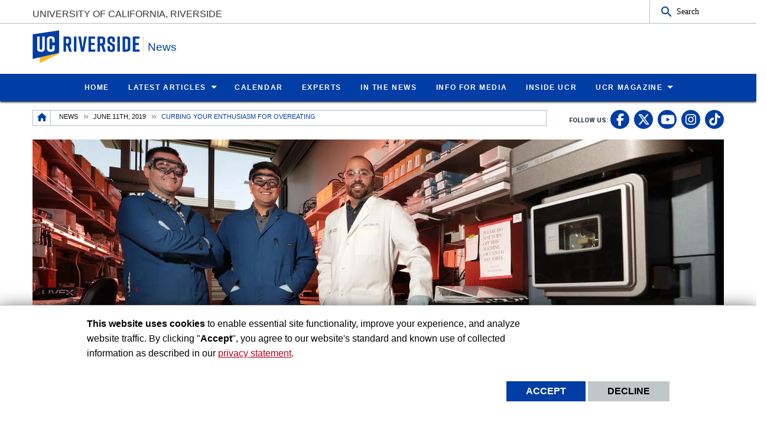

--- FILE ---
content_type: text/html; charset=UTF-8
request_url: https://news.ucr.edu/articles/2019/06/11/curbing-your-enthusiasm-overeating
body_size: 15666
content:
<!doctype html>
<html  lang="en" dir="ltr" prefix="og: https://ogp.me/ns#" class="no-js">
<head>
    <meta charset="utf-8" />
<noscript><style>form.antibot * :not(.antibot-message) { display: none !important; }</style>
</noscript><style id="gutenberg-palette">:root .has-yellow-color{color:#FFB81C}:root .has-yellow-background-color{background-color:#FFB81C}:root .has-blue-color{color:#003DA5}:root .has-blue-background-color{background-color:#003DA5}</style>
<meta name="description" content="UC Riverside-led mouse study focuses on cannabis-like molecules that augment feeding behavior" />
<link rel="canonical" href="https://news.ucr.edu/articles/2019/06/11/curbing-your-enthusiasm-overeating" />
<link rel="image_src" href="https://news.ucr.edu/sites/default/files/2019-05/Nicholas%20DiPatrizio%20and%20students.jpg" />
<meta property="og:site_name" content="News" />
<meta property="og:type" content="News Article" />
<meta property="og:url" content="https://news.ucr.edu/articles/2019/06/11/curbing-your-enthusiasm-overeating" />
<meta property="og:title" content="Curbing your enthusiasm for overeating" />
<meta property="og:description" content="UC Riverside-led mouse study focuses on cannabis-like molecules that augment feeding behavior" />
<meta property="og:image" content="https://news.ucr.edu/sites/default/files/2019-05/Nicholas%20DiPatrizio%20and%20students.jpg" />
<meta property="og:updated_time" content="2019-06-11T08:05:09-0700" />
<meta name="twitter:card" content="summary_large_image" />
<meta name="twitter:description" content="UC Riverside-led mouse study focuses on cannabis-like molecules that augment feeding behavior" />
<meta name="twitter:title" content="Curbing your enthusiasm for overeating" />
<meta name="twitter:url" content="https://news.ucr.edu/articles/2019/06/11/curbing-your-enthusiasm-overeating" />
<meta name="twitter:image:alt" content="Nicholas DiPatrizio and students" />
<meta name="twitter:image" content="https://news.ucr.edu/sites/default/files/2019-05/Nicholas%20DiPatrizio%20and%20students.jpg" />
<meta name="Generator" content="Drupal 10 (https://www.drupal.org)" />
<meta name="MobileOptimized" content="width" />
<meta name="HandheldFriendly" content="true" />
<meta name="viewport" content="width=device-width, initial-scale=1.0" />
<link rel="icon" href="/profiles/custom/ucr_news_profile/themes/custom/ucr_news/favicon.ico" type="" />
<script src="/sites/default/files/eu_cookie_compliance/eu_cookie_compliance.script.js?t98bxe" defer></script>
<script>window.a2a_config=window.a2a_config||{};a2a_config.callbacks=[];a2a_config.overlays=[];a2a_config.templates={};</script>

    <title>Curbing your enthusiasm for overeating | UCR News | UC Riverside</title>
    <link rel="stylesheet" media="all" href="/sites/default/files/css/css_gEA5mxUcJw5hYO7LRpZFpWuDmBsQgI_1dSsi5i0Y5UY.css?delta=0&amp;language=en&amp;theme=ucr_news&amp;include=eJxtyEEOwjAMRNELhfpIkeM4KMKxq9gB9fZAxaILNvNHD2sNQz0Af2dr0zQSr0xmj86fjF06KjH8w1xwcmpdgicQ7tFNkx8ePKCgc1o0c-WGSwLuYgXlRu4nK7_8as_-hXO3YXUJvwGJhz4q" />
<link rel="stylesheet" media="all" href="https://fonts.googleapis.com/css?family=Montserrat:700|Roboto+Slab:400,700|Roboto:400,700" />
<link rel="stylesheet" media="all" href="/sites/default/files/css/css_XxVXrWUwWwa5nEhVzI6IOLWpQLLtF1SCaoDGVBjVcpI.css?delta=2&amp;language=en&amp;theme=ucr_news&amp;include=eJxtyEEOwjAMRNELhfpIkeM4KMKxq9gB9fZAxaILNvNHD2sNQz0Af2dr0zQSr0xmj86fjF06KjH8w1xwcmpdgicQ7tFNkx8ePKCgc1o0c-WGSwLuYgXlRu4nK7_8as_-hXO3YXUJvwGJhz4q" />

    
    <style type="text/css">
    <!--
     a[href*="//"]:not(:has([data-entity-embed-display=media_image])):after {
    display: none;
}

.img-circle {
  border-radius: 50%;
}


figure.embedded-entity.align-right {
    width: max-content !important;
}

figure.embedded-entity.align-left{
    width: max-content !important;
}

.align-right{
margin-left: 20px !important;
}
.align-left{
margin-right: 20px !important;
}

div.una-article-post-content p{
font-size: 1.125em;
}

div.social-link a{
height: 1.75em;
}

.grey-owl-video-width
{width:350px !important; clear: right!important;}


div#content-container div.primary-content-area figure figcaption {
border-bottom: none !important;
}

div.magazine p {
    font-size: 1.125em;
}

p.caption {
    caption-side: bottom;
    font-size: 0.775rem;
    text-align: center;
    font-weight: bold;
    margin: 0.25rem 0.25rem 1rem 0.25rem;
}

.story-title {
font-size: 4rem;
}

p.mark:after {
  content: url('/sites/default/files/2024-11/ucr-magazine-end-mark-icon.png');
  margin-left: 5px;
}


@media print, screen and (max-width: 600px) {

.story-title {
font-size: 100%;
}
}     -->
    </style>
    </head>
<body class="layout path-node node--type-news-articles">
    <noscript><iframe src="https://www.googletagmanager.com/ns.html?id=GTM-WKS9CKF" height="0" width="0" style="display:none;visibility:hidden"></iframe></noscript>
      <div class="dialog-off-canvas-main-canvas" data-off-canvas-main-canvas>
    <div class="webpage-content">
    <header role="banner" data-sticky-container>
        <div class="header-sticky-container" data-ucr-sticky="0" data-ucr-mobile-sticky="1">
            <div class="grid-container full">
                                                <div class="grid-x">
                    <div class="cell small-order-2 medium-order-1 audience-container">
    <div class="grid-container audience-menu-bar">
        <div class="grid-x align-middle">
             <div id="block-ucr-news-organization-name" data-block-plugin-id="ucr_global_organization_name" class="cell auto org-name">
    
        
              <a class="skip-main" tabindex="1" href="#main-content">Skip to main content</a>

<span class="parent-org-title">
    <a href="https://www.ucr.edu">University of California, Riverside</a>
</span>

    </div>
    <div class="cell medium-shrink show-for-medium">
        
        
            <section class="google-search">
        <button class="button audience-search-button" data-open="gscSearchFormModal">Search</button>
    </section>

    </div>
             <div class="cell shrink hide-for-medium" data-responsive-toggle="main-menu-container" data-hide-for="medium">
                <button class="mdi mdi-menu button mobile-menu-expander" id="mobile-menu-expander" type="button" data-toggle="main-menu-container">
                </button>
            </div>
        </div>
    </div>
</div>

                    <div class="cell small-order-1 medium-order-2 masthead-container">
    <div class="grid-container">
        <div class="grid-x align-middle">
             
    <div class="cell shrink">
        <a class="masthead-logo" href="/">
            <span class="show-for-sr">UC Riverside</span>
        </a>
    </div>
    <div class="cell auto">
        <h1 class="masthead-title" aria-label="Welcome to  News ">
            <a href="/"> News </a>
        </h1>
    </div>
    <div class="cell auto show-for-medium">
        <p class="slogan"></p>
    </div>
         </div>
    </div>
</div>

                    <div class="cell small-order-3 medium-order-3 main-nav-bar">
    <div class="grid-container" id="main-menu-container" data-animate="fade-in fade-out">
        <div class="grid-x">
                 <div class="cell hide-for-medium">
        
        
            <section class="google-search">
        <button class="button audience-search-button" data-open="gscSearchFormModal">Search</button>
    </section>

    </div>
<div id="block-ucr-news-main-menu" data-block-plugin-id="system_menu_block:main" class="cell main-menu-cell">
    
        
                        <nav id="primary-site-menu" aria-labelledby="primary-site-menu">
    <ul class="standard-menu vertical medium-horizontal menu align-center-middle" data-responsive-menu="accordion medium-dropdown" data-closing-time="200">
                <li>
        <a href="/" data-drupal-link-system-path="&lt;front&gt;">Home</a>
                </li>
            <li>
        <a href="/articles" target="_self" data-drupal-link-system-path="articles">Latest Articles</a>
                                <ul class="vertical menu submenu">
                <li>
        <a href="/articles" title="All Articles" data-drupal-link-system-path="articles">All Articles</a>
                </li>
            <li>
        <a href="/topic/arts-culture" target="_self" data-drupal-link-system-path="taxonomy/term/1">Arts / Culture</a>
                </li>
            <li>
        <a href="/topic/athletics" target="_self" data-drupal-link-system-path="taxonomy/term/6">Athletics</a>
                </li>
            <li>
        <a href="/topic/business" target="_self" data-drupal-link-system-path="taxonomy/term/11">Business</a>
                </li>
            <li>
        <a href="/topic/health" target="_self" data-drupal-link-system-path="taxonomy/term/16">Health</a>
                </li>
            <li>
        <a href="/topic/science-technology" target="_self" data-drupal-link-system-path="taxonomy/term/21">Science / Technology</a>
                </li>
            <li>
        <a href="/topic/social-science-education" target="_self" data-drupal-link-system-path="taxonomy/term/26">Social Science / Education</a>
                </li>
            <li>
        <a href="/topic/students" target="_self" data-drupal-link-system-path="taxonomy/term/31">Students</a>
                </li>
            <li>
        <a href="/topic/university" target="_self" data-drupal-link-system-path="taxonomy/term/36">University</a>
                </li>
            </ul>
        
                </li>
            <li>
        <a href="https://events.ucr.edu/" target="_blank">Calendar</a>
                </li>
            <li>
        <a href="/experts" target="_self" title="Experts" data-drupal-link-system-path="node/12639">Experts</a>
                </li>
            <li>
        <a href="/external-news" target="_self" data-drupal-link-system-path="external-news">In the News</a>
                </li>
            <li>
        <a href="/media-information" target="_self" data-drupal-link-system-path="node/9236">Info for Media</a>
                </li>
            <li>
        <a href="https://insideucr.ucr.edu" target="_blank">Inside UCR</a>
                </li>
            <li>
        <a href="/ucr-magazine" title="UCR Magazine" data-drupal-link-system-path="node/10746">UCR Magazine</a>
                                <ul class="vertical menu submenu">
                <li>
        <a href="/ucr-magazine" title="Overview" data-drupal-link-system-path="node/10746">Overview</a>
                </li>
            <li>
        <a href="/ucr-magazine/fall-2025" title="UCR Magazine Fall 2025" data-drupal-link-system-path="node/13234">Fall 2025</a>
                </li>
            <li>
        <a href="/ucr-magazine/spring-2025" title="UCR Magazine Spring 2025" data-drupal-link-system-path="node/13047">Spring 2025</a>
                </li>
            <li>
        <a href="https://www.ucr.edu/magazine/winter-2025" target="_blank" title="UCR Magazine Winter 2025">Winter 2025</a>
                </li>
            <li>
        <a href="/ucr-magazine/fall-2024" title="UCR Magazine Fall 2024" data-drupal-link-system-path="node/12842">Fall 2024</a>
                </li>
            <li>
        <a href="https://www.ucr.edu/magazine/summer-2024" target="_blank" title="UCR Magazine Summer 2024">Summer 2024</a>
                </li>
            <li>
        <a href="/ucr-magazine/spring-2024" title="UCR Magazine Spring 2024" data-drupal-link-system-path="node/12668">Spring 2024</a>
                </li>
            <li>
        <a href="/ucr-magazine/winter-2024" title="UCR Magazine Winter 2024" data-drupal-link-system-path="node/12499">Winter 2024</a>
                </li>
            <li>
        <a href="/ucr-magazine/archive" title="Archive" data-drupal-link-system-path="node/12553">Archive</a>
                </li>
            <li>
        <a href="https://magazine.ucr.edu/subscriptions" target="_blank" title="Subscriptions">Subscriptions</a>
                </li>
            </ul>
        
                </li>
            </ul>
</nav>
        




    </div>
         </div>
    </div>
</div>

                </div>
            </div>
        </div>
    </header>
    <main>
        <div id="content-container">
                            <div id="hero-panel-area">
        <div class="views-element-container" id="block-ucr-news-head-image-title-block" data-block-plugin-id="views_block:content_views-content_head_image_title_block">
        
                
        <div><div class="js-view-dom-id-abcadf87c8201dafcc0516a19a8122f1e07de87c4409f8b50a056a7517387fa7">
  
  
  

  
  
  

    

  
  

  
  
</div>
</div>

    </div>

</div>

                        <div class="grid-container">
                                <div class="grid-x grid-padding-x sub-nav-social">
                        <div class="cell large-8 xlarge-9 small-order-2 large-order-1 region-breadcrumbs">
        <div id="block-ucr-news-breadcrumbs" data-block-plugin-id="system_breadcrumb_block" class="cell">
    
        
                <div><span id="system-breadcrumb" class="visually-hidden">Breadcrumb</span></div>
    <div class="grid-container full">
        <div class="grid-x breadcrumb-container">
            <div class="shrink cell breadcrumb-home">
                <a href="/" aria-label="Redirects to the homepage of this site."><span class="mdi mdi-home breadcrumb-home-icon"></span></a>
            </div>
            <div class="auto cell breadcrumb-list">
                <nav aria-labelledby="system-breadcrumb">
                    <ul class="breadcrumbs">
                                                                                  <li class="list-no-display"><span>&nbsp;</span></li>
                                                                                                                <li>
                                                                            <a href="/articles">News</a>
                                                                    </li>
                                                                                                                <li>
                                                                            <a href="/articles/2019/06/11">June 11th, 2019</a>
                                                                    </li>
                                                                                                                <li>
                                                                            <span>Curbing your enthusiasm for overeating</span>
                                                                    </li>
                                                                        </ul>
                </nav>
            </div>
        </div>
    </div>

    </div>

    </div>

                        <div class="cell auto text-right small-order-1 large-order-2 social-media-header">
                
        
        <section class="footer-item" class="UcrGlobalFooterFollowUsBlock">
   <p class="social-title">Follow US:</p>
   <div class="social-link">
                    <a href="https://www.facebook.com/UCRiverside/" target="_blank" class="social-btn fa-brands fa-facebook-f" title="UC Riverside Facebook" aria-label="link to facebook"><span class="show-for-sr">UC Riverside Facebook</span></a>
                    <a href="https://x.com/UCRiverside" target="_blank" class="social-btn fa-brands fa-x-twitter" title="UC Riverside X" aria-label="link to twitter"><span class="show-for-sr">UC Riverside X</span></a>
                    <a href="https://www.youtube.com/UCRiverside" target="_blank" class="social-btn fa-brands fa-youtube" title="UC Riverside YouTube" aria-label="link to youtube"><span class="show-for-sr">UC Riverside YouTube</span></a>
                    <a href="https://www.instagram.com/ucriversideofficial/" target="_blank" class="social-btn fa-brands fa-instagram" title="UC Riverside Instagram" aria-label="link to instagram"><span class="show-for-sr">UC Riverside Instagram</span></a>
                    <a href="https://www.tiktok.com/@ucriverside?" target="_blank" class="social-btn fa-brands fa-tiktok" title="UC Riverside TikTok" aria-label="link to tiktok"><span class="show-for-sr">UC Riverside TikTok</span></a>
            </div>
</section>
    
    
    </div>

                </div>
                                <div class="grid-x grid-padding-x primary-content-header">
                            <div class="views-element-container cell" id="block-ucr-news-article-title-header" data-block-plugin-id="views_block:news_article_views-ucr_news_articles_header_content">
        
                
        <div><div class="js-view-dom-id-d0764dd6522869e093659b9159120a848a892083e7ce6e1112d113797c1d1434">
  
  
  

  
  
  

  <div class="una-articles-header-post">
<div class="una-article-header-post-content">
  <div class="una-article-header-post-bg">
    <div class="una-article-header-image">
  
      <picture>
                  <source srcset="/sites/default/files/styles/news_article_featured_l/public/2019-05/Nicholas%20DiPatrizio%20and%20students.jpg?h=8cebbba2&amp;itok=3xSrhWfX 1x" media="all and (min-width: 1401px)" type="image/jpeg" width="1170" height="450"/>
              <source srcset="/sites/default/files/styles/news_article_featured_l/public/2019-05/Nicholas%20DiPatrizio%20and%20students.jpg?h=8cebbba2&amp;itok=3xSrhWfX 1x" media="all and (min-width: 1025px) and (max-width: 1400px)" type="image/jpeg" width="1170" height="450"/>
              <source srcset="/sites/default/files/styles/news_article_featured_m/public/2019-05/Nicholas%20DiPatrizio%20and%20students.jpg?h=8cebbba2&amp;itok=6ZIu9OZu 1x" media="all and (min-width: 768px) and (max-width: 1024px)" type="image/jpeg" width="1023" height="450"/>
              <source srcset="/sites/default/files/styles/news_article_featured_s/public/2019-05/Nicholas%20DiPatrizio%20and%20students.jpg?h=8cebbba2&amp;itok=2CjwVIN4 1x" type="image/jpeg" width="767" height="767"/>
                  <img loading="eager" width="1170" height="450" src="/sites/default/files/styles/news_article_featured_l/public/2019-05/Nicholas%20DiPatrizio%20and%20students.jpg?h=8cebbba2&amp;itok=3xSrhWfX" alt="" />

  </picture>


</div>
      </div>
  <div class="una-article-header-date show-for-small-only">
    <span style="border-bottom: 2px solid #0979d0">
      June 11, 2019
    </span>
  </div>
  <div class="una-article-header-overlay">
    <h1 aria-label="article title">Curbing your enthusiasm for overeating</h1>
      <p>UC Riverside-led mouse study focuses on cannabis-like molecules that augment feeding behavior</p>  </div>
</div>
</div>

    

  
  

  
  
</div>
</div>

    </div>


                </div>
                                                <div class="grid-x grid-padding-x grid-padding-y system-admin-controls">
                    
                </div>
                            </div>
            <div id="main-content" class="grid-container primary-content-area">
                                <div class="grid-x grid-padding-x">
                                                <div class="cell large-3 small-order-1 medium-order-1 large-order-1 pca-left-sidebar">
        <div class="views-element-container ucr-custom-block" id="block-views-block-news-general-view-ucr-news-authored-by" data-block-plugin-id="views_block:news_general_view-ucr_news_authored_by">
    
        
    <div><div class="js-view-dom-id-84faa78ff0ca4d7b7cf5a72c2d8debb99a67b471d2c49b4a58ec22a02f5c9cbd">
  
  
  

  
  
  

  <div class="grid-x grid-padding-x una-articles-authoring-post">
<div class="cell">
  <div class="grid-x grid-padding-x align-middle">
            <div class="cell small-3 medium-2 large-12">
            <div class="author-thumbnail">
              <img loading="lazy" src="/sites/default/files/styles/author_avatar/public/2018-09/Screen%20Shot%202018-09-03%20at%204.53.38%20PM.png?h=347c80dc&amp;itok=zeom0I-Z" width="50" height="50" alt="" />


    </div>
        </div>
        <div class="cell auto large-12">
        <span class="author-name-title">Author:</span>

        <span class="author-name">Iqbal Pittalwala</span>

    </div>
</div>
</div>
<div class="cell show-for-large una-authored-on">
  June 11, 2019
</div>
</div>

    

  
  

  
  
</div>
</div>

</div>
<div id="block-ucr-news-share-articles" data-block-plugin-id="addtoany_block">
    
        
            <div class="una-articles-authoring-sharing">
            <div class="sharing-title">Share This:</div>
            <span class="a2a_kit a2a_kit_size_32 addtoany_list" data-a2a-url="https://news.ucr.edu/articles/2019/06/11/curbing-your-enthusiasm-overeating" data-a2a-title="Curbing your enthusiasm for overeating"><a class="a2a_button_facebook"></a><a class="a2a_button_x"></a><a class="a2a_button_linkedin"></a><a class="a2a_button_google_plus"></a><a class="a2a_button_email"></a></a><a class="a2a_button_printfriendly"></a></span>

        </div>
    </div>

    </div>

                                        <div class="cell large-auto small-order-3 medium-order-3 large-order-2 pca-content">
                          <div>
    <div id="block-ucr-news-main-content" data-block-plugin-id="system_main_block">
  
    
      <article>

  
    

  
  <div>
    <form class="content-moderation-entity-moderation-form" data-drupal-selector="content-moderation-entity-moderation-form" action="/articles/2019/06/11/curbing-your-enthusiasm-overeating" method="post" id="content-moderation-entity-moderation-form" accept-charset="UTF-8">
  <input autocomplete="off" data-drupal-selector="form-zaexyzzrbbxo-qgwep6gqan9g30rtf7pjhbwh7ismq8" type="hidden" name="form_build_id" value="form-ZAExYZzRBbxO_QGWEp6gqAN9G30RTf7pjhbWh7ismQ8" />
<input data-drupal-selector="edit-content-moderation-entity-moderation-form" type="hidden" name="form_id" value="content_moderation_entity_moderation_form" />

</form>
<div class="una-article-post-content">
            <div><p>Signals between our gut and brain control how and when we eat food. But how the molecular mechanisms involved in this signaling are affected when we eat a high-energy diet and how they contribute to obesity are not well understood.</p>
<p>Using a mouse model, a research team led by a biomedical scientist at the University of California, Riverside, has found that overactive endocannabinoid signaling in the gut drives overeating in diet-induced obesity by blocking gut-brain satiation signaling.</p>
<p><a href="https://drexel.edu/medicine/alumni/publications/alumni-magazine-archive/spring-summer-2017/gut-instincts-in-obesity-research/">Endocannabinoids</a> are cannabis-like molecules made naturally by the body to regulate several processes: immune, behavioral, and neuronal. As with cannabis, endocannabinoids can enhance feeding behavior.</p>
<p>The researchers detected high activity of endocannabinoids at cannabinoid CB<sub>1</sub> receptors in the gut of mice that were fed a high-fat and sugar — or Western — diet for 60 days. &nbsp;This overactivity, they found, prevented the food-induced secretion of the satiation peptide cholecystokinin, a short chain of amino acids whose function is to inhibit eating. This resulted in the mice overeating. Cannabinoid CB<sub>1</sub> receptors and cholecystokinin are present in all mammals, including humans.</p>
<p></p><figure role="group" class="align-right">
<div alt="Nicholas DiPatrizio, Pedro Perez, and Donovan Argueta" data-embed-button="media_browser" data-entity-embed-display="media_image" data-entity-embed-display-settings="{&quot;image_style&quot;:&quot;article_image_600x338&quot;,&quot;image_link&quot;:&quot;&quot;}" data-entity-type="media" data-entity-uuid="0c8e4cf4-1fbc-405a-95e7-5712033d5505" title="Nicholas DiPatrizio, Pedro Perez, and Donovan Argueta" data-langcode="en" class="embedded-entity">  <img loading="lazy" src="/sites/default/files/styles/article_image_600x338/public/2019-05/Nicholas%20DiPatrizio%20Pedro%20Perez%20Donovan%20Argueta.jpg?h=a141e9ea&amp;itok=UQ71onK8" width="600" height="338" alt="Nicholas DiPatrizio, Pedro Perez, and Donovan Argueta" title="Nicholas DiPatrizio, Pedro Perez, and Donovan Argueta">


</div>

<figcaption>From L to R: Nicholas DiPatrizio, Pedro Perez, and Donovan Argueta. (UCR/Stan Lim)</figcaption>
</figure>

<p><a href="https://www.frontiersin.org/articles/10.3389/fphys.2019.00704/full">Study results</a> appear in the journal Frontiers in Physiology, an open-access journal.</p>
<p>“If drugs could be developed to target these cannabinoid receptors so that the release of satiation peptides is not inhibited during excessive eating, we would be a step closer to addressing the prevalence of obesity that <a href="https://www.cdc.gov/obesity/data/adult.html">affects millions</a> of people in the country and around the world,” said <a href="https://profiles.ucr.edu/app/home/profile/ndipatri">Nicholas V. DiPatrizio</a>, an assistant professor of biomedical sciences in the UCR <a href="https://medschool.ucr.edu/">School of Medicine</a> who led the research team.</p>
<p>DiPatrizio explained that previous research by his group on a rat model showed that oral exposure to dietary fats stimulates production of the body’s endocannabinoids in the gut, which is critical for the further intake of high-fat foods. Other researchers, he said, have found that levels of endocannabinoids in humans increased in blood just prior to and after eating a palatable high-energy food, and are elevated in obese humans.&nbsp;</p>
<p>“Research in humans has shown that eating associated with a palatable diet led to an increase in endocannabinoids — but whether or not endocannabinoids control the release of satiation peptides is yet to be determined,” said <a href="https://www.linkedin.com/in/donovan-a-argueta-01a3b372/">Donovan A. Argueta</a>, a doctoral student in DiPatrizio’s lab and the first author of the research paper.</p>
<p>Previous attempts at targeting the cannabinoid CB<sub>1</sub> receptors with drugs such as Rimonabant — &nbsp;a CB<sub>1</sub> receptor blocker — failed due to psychiatric side effects. However, the DiPatrizio lab’s current study suggests it is possible to target only the cannabinoid receptors in the gut for therapeutic benefits in obesity, greatly reducing the negative side effects.</p>
<p>The research team plans to work on getting a deeper understanding of how CB<sub>1</sub> receptor activity is linked to cholecystokinin.</p>
<p>“We would also like to get a better understanding of how specific components of the Western diet — fat and sucrose — lead to the dysregulation of the endocannabinoid system and gut-brain signaling,” DiPatrizio said. “We also plan to study how endocannabinoids control the release of other molecules in the intestine that influence metabolism.”&nbsp;</p>
<p>Grants to DiPatrizio from the National Institute of Diabetes and Digestive and Kidney Diseases; and National Institute on Drug Abuse of the National Institutes of Health funded the study. &nbsp;Argueta, who graduates this summer, was supported by a Ford Foundation Dissertation Fellowship. They were joined in the study by UCR’s <a href="https://biomed.ucr.edu/meet-our-biomedical-sciences-graduate-students">Pedro A. Perez</a> and Alexandros Makriyannis of the Center for Drug Discovery at Northeastern University, Boston.</p>
</div>
    </div><div class="una-articles-sharing-content"><div class="sharing-title">Share this Article</div><span class="a2a_kit a2a_kit_size_32 addtoany_list" data-a2a-url="https://news.ucr.edu/articles/2019/06/11/curbing-your-enthusiasm-overeating" data-a2a-title="Curbing your enthusiasm for overeating"><a class="a2a_button_facebook"></a><a class="a2a_button_x"></a><a class="a2a_button_linkedin"></a><a class="a2a_button_google_plus"></a><a class="a2a_button_email"></a></a><a class="a2a_button_printfriendly"></a></span></div>
<h3 class="una-articles-titles una-media-contact-header"><span>Media Contacts</span></h3>
<div class="grid-x grid-padding-x small-up-1 medium-up-2 align-center media-contacts">
    <div class="cell"><div id="IQBAL-container" class="media-contact-profile" data-netid="IQBAL"></div>
</div>
</div><div class="una-tags">
    <div class="una-tags-title">Tags</div>
        <div class="una-tags-list">
            <div><a href="/tag/nicholas-dipatrizio" hreflang="en">Nicholas DiPatrizio</a></div>
            <div><a href="/tag/school-medicine" hreflang="en">School of Medicine</a></div>
            <div><a href="/tag/biomedical-sciences" hreflang="en">biomedical sciences</a></div>
            <div><a href="/tag/endocannabinoid" hreflang="en">Endocannabinoid</a></div>
            <div><a href="/tag/obesity" hreflang="en">obesity</a></div>
            <div><a href="/tag/gut-brain-signaling" hreflang="en">gut-brain signaling</a></div>
        </div>
    </div><div class="una-tags">
    <div class="una-tags-title">RSS Feeds</div>
            <div class="una-rss-list">
                            <div><a href="/custom/biomedical-sciences" hreflang="en">Biomedical Sciences</a></div>
                            <div><a href="/custom/school-medicine" hreflang="en">School of Medicine</a></div>
                            <div><a href="/custom/press-releases" hreflang="en">Press Releases</a></div>
                    </div>
    </div><div class="una-topic-category hidden">
        <div class="una-topic-category-list"><a href="/topic/health" hreflang="en">Health</a></div>
    </div>
  </div>

</article>

  </div>

  </div>

                    </div>
                                    </div>
            </div>
                        <div class="grid-container primary-content-area-footer">
                <div class="grid-x grid-padding-x">
                        <div class="cell">
        <div class="views-element-container ucr-custom-block" id="block-ucr-news-related-articles" data-block-plugin-id="views_block:news_article_views-ucr_news_articles_related">
    
        
    <div><div class="js-view-dom-id-1ca1d7746e8c6fec4a4980db5591ea931e728f06b11519268b00f40e7111ef6f">
  
  
  

  
  
  

  <div class="grid-container full ral-wrapper">
    <div class="grid-x grid-margin-y">
        <div class="cell margin-bottom-0">
            <h3 class="una-articles-titles">Related Articles</h3>
            <div class="una-articles-titles-icon"><span class="una-ati-border"><i class="mdi mdi-calendar"></i></span></div>
        </div>
    </div>
    <div class="grid-x grid-margin-x grid-margin-y small-up-1 medium-up-2 large-up-4 una-articles-related">
                                <div class="cell"><div class="related-articles-list">
  <a href="/articles/2026/01/15/community-college-pathway-expands-and-diversifies-physician-pipeline" class="ral-link-url">
  <div class="ral-background-image">
      
  
      <picture>
                  <source srcset="/sites/default/files/styles/news_article_latest_l/public/2026-01/students-with-cmsp-backpacks.jpg?h=41f55a5b&amp;itok=_S1Gt7ij 1x" media="all and (min-width: 1401px)" type="image/jpeg" width="370" height="420"/>
              <source srcset="/sites/default/files/styles/news_article_latest_l/public/2026-01/students-with-cmsp-backpacks.jpg?h=41f55a5b&amp;itok=_S1Gt7ij 1x" media="all and (min-width: 1025px) and (max-width: 1400px)" type="image/jpeg" width="370" height="420"/>
              <source srcset="/sites/default/files/styles/news_article_latest_m/public/2026-01/students-with-cmsp-backpacks.jpg?h=41f55a5b&amp;itok=S7djkOqi 1x" media="all and (min-width: 768px) and (max-width: 1024px)" type="image/jpeg" width="475" height="539"/>
              <source srcset="/sites/default/files/styles/news_article_latest_s/public/2026-01/students-with-cmsp-backpacks.jpg?h=41f55a5b&amp;itok=VqEFB35U 1x" type="image/jpeg" width="767" height="767"/>
                  <img loading="eager" width="370" height="420" src="/sites/default/files/styles/news_article_latest_l/public/2026-01/students-with-cmsp-backpacks.jpg?h=41f55a5b&amp;itok=_S1Gt7ij" alt="Students with CMSP backpacks" />

  </picture>



            <div class="ral-category-display">
          <div class="taxonomy-ucr-news-article-category">
    <div style="background-color:#0979d0">Health</div>
</div>
      </div>
  </div>
    <div class="ral-title-content">
      <h3>Community college pathway expands and diversifies physician pipeline</h3>
    </div>
  </a>
</div>
</div>
                                <div class="cell"><div class="related-articles-list">
  <a href="/articles/2025/12/23/fathers-microplastic-exposure-tied-their-childrens-metabolic-problems" class="ral-link-url">
  <div class="ral-background-image">
      
  
      <picture>
                  <source srcset="/sites/default/files/styles/news_article_latest_l/public/2025-12/microplastics-gettyimages.jpg?h=bdebe9d5&amp;itok=pbT4erjk 1x" media="all and (min-width: 1401px)" type="image/jpeg" width="370" height="420"/>
              <source srcset="/sites/default/files/styles/news_article_latest_l/public/2025-12/microplastics-gettyimages.jpg?h=bdebe9d5&amp;itok=pbT4erjk 1x" media="all and (min-width: 1025px) and (max-width: 1400px)" type="image/jpeg" width="370" height="420"/>
              <source srcset="/sites/default/files/styles/news_article_latest_m/public/2025-12/microplastics-gettyimages.jpg?h=bdebe9d5&amp;itok=mtwc5puV 1x" media="all and (min-width: 768px) and (max-width: 1024px)" type="image/jpeg" width="475" height="539"/>
              <source srcset="/sites/default/files/styles/news_article_latest_s/public/2025-12/microplastics-gettyimages.jpg?h=bdebe9d5&amp;itok=i3qvJh4g 1x" type="image/jpeg" width="767" height="767"/>
                  <img loading="eager" width="370" height="420" src="/sites/default/files/styles/news_article_latest_l/public/2025-12/microplastics-gettyimages.jpg?h=bdebe9d5&amp;itok=pbT4erjk" alt="Microplastics" />

  </picture>



            <div class="ral-category-display">
          <div class="taxonomy-ucr-news-article-category">
    <div style="background-color:#0979d0">Health</div>
</div>
      </div>
  </div>
    <div class="ral-title-content">
      <h3>Fathers’ microplastic exposure tied to their children’s metabolic problems </h3>
    </div>
  </a>
</div>
</div>
                                <div class="cell"><div class="related-articles-list">
  <a href="/articles/2025/12/18/journal-highlights-need-transform-girls-mental-health-care" class="ral-link-url">
  <div class="ral-background-image">
      
  
      <picture>
                  <source srcset="/sites/default/files/styles/news_article_latest_l/public/2025-12/michelle-porche-and-lisa-fortuna.jpg?h=790be497&amp;itok=U9nRNhhf 1x" media="all and (min-width: 1401px)" type="image/jpeg" width="370" height="420"/>
              <source srcset="/sites/default/files/styles/news_article_latest_l/public/2025-12/michelle-porche-and-lisa-fortuna.jpg?h=790be497&amp;itok=U9nRNhhf 1x" media="all and (min-width: 1025px) and (max-width: 1400px)" type="image/jpeg" width="370" height="420"/>
              <source srcset="/sites/default/files/styles/news_article_latest_m/public/2025-12/michelle-porche-and-lisa-fortuna.jpg?h=790be497&amp;itok=rKz6LujN 1x" media="all and (min-width: 768px) and (max-width: 1024px)" type="image/jpeg" width="475" height="539"/>
              <source srcset="/sites/default/files/styles/news_article_latest_s/public/2025-12/michelle-porche-and-lisa-fortuna.jpg?h=790be497&amp;itok=Qy1k1qyV 1x" type="image/jpeg" width="767" height="767"/>
                  <img loading="eager" width="370" height="420" src="/sites/default/files/styles/news_article_latest_l/public/2025-12/michelle-porche-and-lisa-fortuna.jpg?h=790be497&amp;itok=U9nRNhhf" alt="Michelle Porche and Lisa Fortuna hold a book" />

  </picture>



            <div class="ral-category-display">
          <div class="taxonomy-ucr-news-article-category">
    <div style="background-color:#0979d0">Health</div>
</div>
      </div>
  </div>
    <div class="ral-title-content">
      <h3>Journal highlights need to transform girls’ mental health care</h3>
    </div>
  </a>
</div>
</div>
                                <div class="cell"><div class="related-articles-list">
  <a href="/articles/2025/12/15/scientists-identify-small-rna-molecule-regulates-cholesterol-and-heart-disease" class="ral-link-url">
  <div class="ral-background-image">
      
  
      <picture>
                  <source srcset="/sites/default/files/styles/news_article_latest_l/public/2025-12/cholesterol-blocked-artery-gettyimages.jpg?h=1116cd87&amp;itok=API4b5q0 1x" media="all and (min-width: 1401px)" type="image/jpeg" width="370" height="420"/>
              <source srcset="/sites/default/files/styles/news_article_latest_l/public/2025-12/cholesterol-blocked-artery-gettyimages.jpg?h=1116cd87&amp;itok=API4b5q0 1x" media="all and (min-width: 1025px) and (max-width: 1400px)" type="image/jpeg" width="370" height="420"/>
              <source srcset="/sites/default/files/styles/news_article_latest_m/public/2025-12/cholesterol-blocked-artery-gettyimages.jpg?h=1116cd87&amp;itok=akeB6trh 1x" media="all and (min-width: 768px) and (max-width: 1024px)" type="image/jpeg" width="475" height="539"/>
              <source srcset="/sites/default/files/styles/news_article_latest_s/public/2025-12/cholesterol-blocked-artery-gettyimages.jpg?h=1116cd87&amp;itok=HXGROJKu 1x" type="image/jpeg" width="767" height="767"/>
                  <img loading="eager" width="370" height="420" src="/sites/default/files/styles/news_article_latest_l/public/2025-12/cholesterol-blocked-artery-gettyimages.jpg?h=1116cd87&amp;itok=API4b5q0" alt="Cholesterol blocked artery" />

  </picture>



            <div class="ral-category-display">
          <div class="taxonomy-ucr-news-article-category">
    <div style="background-color:#0979d0">Health</div>
</div>
      </div>
  </div>
    <div class="ral-title-content">
      <h3>Scientists identify small RNA molecule that regulates cholesterol and heart disease</h3>
    </div>
  </a>
</div>
</div>
            </div>
</div>
    

  
  

  
  
</div>
</div>

</div>

    </div>

                </div>
            </div>
                    </div>
    </main>
    <footer>
        <div class="footer-container">
            <div class="footer-content-area">
                <div class="grid-container">
                                                <div class="grid-x grid-padding-x align-center">
        <div id="block-ucr-news-footer-search" data-block-plugin-id="ucr_global_footer_search" class="cell show-for-medium footer-search">
    
        
            <section class="google-search">
    <button class="button footer-search-button" data-open="gscSearchFormModal">Search</button>
</section>

    </div>
    </div>

                                        <div class="grid-x grid-padding-x footer-columns">
                                                    <div class="cell medium-auto">
      
      
      <section class="footer-item ucr-footer-info">
        <span class="footer-logo"><span class="show-for-sr">University of California, Riverside</span></span>
        <address>
         <p>900 University Ave.<br />
            Riverside, CA 92521</p>
            <p>Tel: (951) 827-1012</p>
        </address>
                <ul class="footer-links">
            <li><a href="https://library.ucr.edu/" target="_blank">UCR Library</a></li>
            <li><a href="https://campusstatus.ucr.edu/" target="_blank">Campus Status</a></li>
            <li><a href="https://ucr.bncollege.com/shop/ucr/home" target="_blank">Campus Store</a></li>
            <li><a href="https://jobs.ucr.edu" target="_blank">Career Opportunities</a></li>
            <li><a href="https://vamos.ucr.edu/" target="_blank">Español</a></li>
            <li><a href="https://campusmap.ucr.edu/" target="_blank">Maps and Directions</a></li>
            <li><a href="https://www.ucr.edu/visitors" target="_blank">Visit UCR</a></li>
        </ul>
            </section>


</div>

                                                                                <div class="cell medium-auto">
            <section id="block-ucr-news-footer-dept" data-block-plugin-id="ucr_global_footer_dept_info" class="footer-item footer-dept-info">
        
                
                                                                                    
    
    
    

                        
    
    
    

    <h2>University of California, Riverside</h2>
    <address class="address_2">
       <p> <a href="https://campusmap.ucr.edu" target="_blank">            900 University Ave.
            <br />Riverside, CA 92521                         </a></p>
    		<p> tel: (951) 827-1012<br />                        email: <a href="mailto:webmaster@ucr.edu">webmaster@ucr.edu</a>                </p>

        </address>
        <p>
        <a class="link-img link-img-location" href="https://campusmap.ucr.edu" target="_blank"> Find Us<br /><br />
            <img src="/themes/custom/ucr_default/images/googlemap.png" alt="View campus map"></a>
    </p>
    
    </section>
        
        
        <section class="footer-item" class="UcrGlobalFooterFollowUsBlock">
   <p class="social-title">Follow US:</p>
   <div class="social-link">
                    <a href="https://www.facebook.com/UCRiverside/" target="_blank" class="social-btn fa-brands fa-facebook-f" title="UC Riverside Facebook" aria-label="link to facebook"><span class="show-for-sr">UC Riverside Facebook</span></a>
                    <a href="https://x.com/UCRiverside" target="_blank" class="social-btn fa-brands fa-x-twitter" title="UC Riverside X" aria-label="link to twitter"><span class="show-for-sr">UC Riverside X</span></a>
                    <a href="https://www.youtube.com/UCRiverside" target="_blank" class="social-btn fa-brands fa-youtube" title="UC Riverside YouTube" aria-label="link to youtube"><span class="show-for-sr">UC Riverside YouTube</span></a>
                    <a href="https://www.instagram.com/ucriversideofficial/" target="_blank" class="social-btn fa-brands fa-instagram" title="UC Riverside Instagram" aria-label="link to instagram"><span class="show-for-sr">UC Riverside Instagram</span></a>
                    <a href="https://www.tiktok.com/@ucriverside?" target="_blank" class="social-btn fa-brands fa-tiktok" title="UC Riverside TikTok" aria-label="link to tiktok"><span class="show-for-sr">UC Riverside TikTok</span></a>
            </div>
</section>
    
    
    </div>

                                                                                <div class="cell medium-auto">
            <section id="block-ucr-news-related-links" data-block-plugin-id="system_menu_block:ucr-news-related-links" class="footer-item footer-related-links">
        
                
        <h3>Related Links</h3>
        
        <nav role="navigation" aria-labelledby="general-navigation">
    <ul class="vertical menu">
                <li><a href="https://www.ucr.edu/can-i-bug-you" target="_blank" title="Can I Bug You? Podcast">Can I Bug You? Podcast</a>
                    </li>
                <li><a href="https://espanol.ucanr.edu/" target="_blank" title="Servicio de Información en Español">Servicio de Información en Español</a>
                    </li>
                <li><a href="https://ucanr.edu/" target="_blank" title="UC Agricultural and Natural Resources news">UC Agricultural and Natural Resources news</a>
                    </li>
                <li><a href="https://www.universityofcalifornia.edu/news/" target="_blank" title="UC Newsroom">UC Newsroom</a>
                    </li>
                <li><a href="https://creatorstate.ucr.edu" target="_blank" title="Creator State Podcast">Creator State Podcast</a>
                    </li>
                <li><a href="/feeds" title="Available Feeds" data-drupal-link-system-path="node/1366">Available Feeds</a>
                    </li>
            </ul>
</nav>
    


    </section>


    </div>

                                                                    </div>
                </div>
            </div>
            <div class="site-legal-footer">
                <div class="grid-container">
                    <div class="grid-x grid-padding-x">
                        <div class="cell">
                            <ul>
                                <li><a href="https://www.ucr.edu/privacy.html">Privacy and Accessibility</a></li>
                                <li><a href="https://ucrsupport.service-now.com/ucr_portal?id=ucr_accessibility_form">Report barrier to accessibility</a></li>
                                <li><a href="https://www.ucr.edu/terms.html">Terms and Conditions</a></li>
                                <li>© 2026 Regents of the University of California</li>
                            </ul>
                        </div>
                    </div>
                </div>
            </div>
        </div>
    </footer>
</div>
    <div class="large reveal" id="gscSearchFormModal" role="search" data-reveal data-animation-in="fade-in" data-animation-out="fade-out">
    <div class="gsc-modal-top">
        <span>Search</span>
        <button class="close-button" data-close aria-label="Close Search Window" type="button"><span aria-hidden="true">&times;</span></button>
    </div>
    <form id="audience-search-form" name="gsc-search-form" action="/results">
        <div class="gsc-modal-body">
            <div class="grid-container full">
                <div class="grid-x grid-padding-x grid-padding-y align-center-middle text-center">
                  <div class="gsc-text-wrapper">
                    <span class="gsc-welcome-text">Let us help you with your search</span>
                  </div>
                    <div class="cell">
                        <label id="searchbox-label" class="hidden" aria-label="Enter your Search Criteria.">Enter your Search Criteria.</label>
                        <input type="text" maxlength="255" id="audience-search" name="q" value="" aria-labelledby="searchbox-label" placeholder="Search for..." />
                    </div>
                                            <div class="cell medium-4">
                            <button class="button gsc-modal-button-submit" type="submit" name="search-by" value="all">Search All UCR</button>
                        </div>
                        <div class="cell medium-4">
                            <button class="button gsc-modal-button-submit" type="submit" name="search-by" value="news.ucr.edu">Search This Site</button>
                        </div>
                        <div class="cell medium-4">
                            <button type="button" class="button gsc-modal-button-close" data-close>Cancel</button>
                        </div>
                                    </div>
            </div>
        </div>
    </form>
</div>

  </div>

    <script>window.dataLayer = window.dataLayer || []; window.dataLayer.push({"drupalLanguage":"en","drupalCountry":"US","siteName":"News","entityCreated":"1558737952","entityLangcode":"en","entityStatus":"1","entityUid":"31","entityUuid":"1aed0a49-560d-4aac-82fc-5e7251ad31d0","entityVid":"19551","entityName":"IQBAL","entityType":"node","entityBundle":"news_articles","entityId":"2751","entityTitle":"Curbing your enthusiasm for overeating","entityTaxonomy":{"content_keywords":{"5501":"obesity"},"ucr_news_article_authors":{"51":"Iqbal Pittalwala"},"custom_rss":{"206":"Biomedical Sciences","101":"School of Medicine","301":"Press Releases"},"ucr_news_article_media_contacts":{"106":"Iqbal Pittalwala"},"tags":{"1296":"Nicholas DiPatrizio","976":"School of Medicine","1221":"biomedical sciences","2666":"Endocannabinoid","3291":"obesity","5506":"gut-brain signaling"},"una_topic_category":{"16":"Health"}},"userUid":0});</script>

    <script type="application/json" data-drupal-selector="drupal-settings-json">{"path":{"baseUrl":"\/","pathPrefix":"","currentPath":"node\/2751","currentPathIsAdmin":false,"isFront":false,"currentLanguage":"en"},"pluralDelimiter":"\u0003","suppressDeprecationErrors":true,"bu":{"notify_ie":-2,"notify_firefox":-2,"notify_opera":-2,"notify_safari":-2,"notify_chrome":-2,"insecure":true,"unsupported":false,"mobile":true,"visibility_type":"hide","visibility_pages":"admin\/*","source":"\/\/browser-update.org\/update.min.js","show_source":"","position":"top","text_override":"","reminder":6,"reminder_closed":6,"new_window":true,"url":"","no_close":false,"test_mode":false},"dataLayer":{"defaultLang":"en","languages":{"en":{"id":"en","name":"English","direction":"ltr","weight":0}}},"eu_cookie_compliance":{"cookie_policy_version":"1.0.0","popup_enabled":true,"popup_agreed_enabled":false,"popup_hide_agreed":false,"popup_clicking_confirmation":false,"popup_scrolling_confirmation":false,"popup_html_info":"\u003Cdiv aria-labelledby=\u0022popup-text\u0022  class=\u0022eu-cookie-compliance-banner eu-cookie-compliance-banner-info eu-cookie-compliance-banner--opt-in\u0022\u003E\n  \u003Cdiv class=\u0022popup-content info eu-cookie-compliance-content\u0022\u003E\n        \u003Cdiv id=\u0022popup-text\u0022 class=\u0022eu-cookie-compliance-message\u0022 role=\u0022document\u0022\u003E\n      \u003Cp\u003E\u003Cstrong\u003EThis website uses cookies\u003C\/strong\u003E to enable essential site functionality, improve your experience, and analyze website traffic. By clicking \u0022\u003Cstrong\u003EAccept\u003C\/strong\u003E\u0022, you agree to our website\u0027s standard and known use of collected information as described in our \u003Ca href=\u0022https:\/\/www.ucr.edu\/privacy.html\u0022 title=\u0022UCR Privacy statement\u0022\u003Eprivacy statement\u003C\/a\u003E.\u003C\/p\u003E\n\n          \u003C\/div\u003E\n\n    \n    \u003Cdiv id=\u0022popup-buttons\u0022 class=\u0022eu-cookie-compliance-buttons\u0022\u003E\n            \u003Cbutton type=\u0022button\u0022 class=\u0022agree-button eu-cookie-compliance-secondary-button button button--small\u0022\u003EAccept\u003C\/button\u003E\n              \u003Cbutton type=\u0022button\u0022 class=\u0022decline-button eu-cookie-compliance-default-button button button--small button--primary\u0022\u003EDecline\u003C\/button\u003E\n          \u003C\/div\u003E\n  \u003C\/div\u003E\n\u003C\/div\u003E","use_mobile_message":false,"mobile_popup_html_info":"\u003Cdiv aria-labelledby=\u0022popup-text\u0022  class=\u0022eu-cookie-compliance-banner eu-cookie-compliance-banner-info eu-cookie-compliance-banner--opt-in\u0022\u003E\n  \u003Cdiv class=\u0022popup-content info eu-cookie-compliance-content\u0022\u003E\n        \u003Cdiv id=\u0022popup-text\u0022 class=\u0022eu-cookie-compliance-message\u0022 role=\u0022document\u0022\u003E\n      \n          \u003C\/div\u003E\n\n    \n    \u003Cdiv id=\u0022popup-buttons\u0022 class=\u0022eu-cookie-compliance-buttons\u0022\u003E\n            \u003Cbutton type=\u0022button\u0022 class=\u0022agree-button eu-cookie-compliance-secondary-button button button--small\u0022\u003EAccept\u003C\/button\u003E\n              \u003Cbutton type=\u0022button\u0022 class=\u0022decline-button eu-cookie-compliance-default-button button button--small button--primary\u0022\u003EDecline\u003C\/button\u003E\n          \u003C\/div\u003E\n  \u003C\/div\u003E\n\u003C\/div\u003E","mobile_breakpoint":768,"popup_html_agreed":false,"popup_use_bare_css":true,"popup_height":"auto","popup_width":"100%","popup_delay":1000,"popup_link":"https:\/\/www.ucr.edu\/privacy.html","popup_link_new_window":true,"popup_position":false,"fixed_top_position":true,"popup_language":"en","store_consent":false,"better_support_for_screen_readers":false,"cookie_name":"","reload_page":false,"domain":"","domain_all_sites":false,"popup_eu_only":false,"popup_eu_only_js":false,"cookie_lifetime":100,"cookie_session":0,"set_cookie_session_zero_on_disagree":0,"disagree_do_not_show_popup":false,"method":"opt_in","automatic_cookies_removal":false,"allowed_cookies":"","withdraw_markup":"\u003Cbutton type=\u0022button\u0022 class=\u0022eu-cookie-withdraw-tab\u0022\u003EPrivacy settings\u003C\/button\u003E\n\u003Cdiv aria-labelledby=\u0022popup-text\u0022 class=\u0022eu-cookie-withdraw-banner\u0022\u003E\n  \u003Cdiv class=\u0022popup-content info eu-cookie-compliance-content\u0022\u003E\n    \u003Cdiv id=\u0022popup-text\u0022 class=\u0022eu-cookie-compliance-message\u0022 role=\u0022document\u0022\u003E\n      \u003Ch2\u003EWe use cookies on this site to enhance your user experience\u003C\/h2\u003E\n\u003Cp\u003EYou have given your consent for us to set cookies.\u003C\/p\u003E\n\n    \u003C\/div\u003E\n    \u003Cdiv id=\u0022popup-buttons\u0022 class=\u0022eu-cookie-compliance-buttons\u0022\u003E\n      \u003Cbutton type=\u0022button\u0022 class=\u0022eu-cookie-withdraw-button  button button--small button--primary\u0022\u003EWithdraw consent\u003C\/button\u003E\n    \u003C\/div\u003E\n  \u003C\/div\u003E\n\u003C\/div\u003E","withdraw_enabled":false,"reload_options":0,"reload_routes_list":"","withdraw_button_on_info_popup":false,"cookie_categories":[],"cookie_categories_details":[],"enable_save_preferences_button":true,"cookie_value_disagreed":"0","cookie_value_agreed_show_thank_you":"1","cookie_value_agreed":"2","containing_element":"body","settings_tab_enabled":false,"olivero_primary_button_classes":" button button--small button--primary","olivero_secondary_button_classes":" button button--small","close_button_action":"close_banner","open_by_default":true,"modules_allow_popup":true,"hide_the_banner":false,"geoip_match":true,"unverified_scripts":["https:\/\/www.googletagmanager.com\/gtag\/js","\/modules\/contrib\/google_analytics\/js\/google_analytics.js"]},"ajaxTrustedUrl":{"form_action_p_pvdeGsVG5zNF_XLGPTvYSKCf43t8qZYSwcfZl2uzM":true},"ajax":[],"user":{"uid":0,"permissionsHash":"f3230e82934341110a0eace67a372fad46b62910d88ab55f2b2483230129dc05"}}</script>
<script src="/sites/default/files/js/js_kfQ1v5p0L68vrvdnOFG7cUK-4HEJRuqufIk7KX_H7RQ.js?scope=footer&amp;delta=0&amp;language=en&amp;theme=ucr_news&amp;include=eJxtyEEOgzAMBdELBXyk6McxkGLiyklacftWFeqK1Ywecu6GehKumRe32kMalMbMm_AuHjI6FKc4JdnwKuYtyIhsthf55nhqQWWhOwyDPWZZMLTTqpag06P9tMq73VCE98Iqjf5ySC74AN6_Q6E"></script>
<script src="https://static.addtoany.com/menu/page.js" defer></script>
<script src="/sites/default/files/js/js_vk7zjhpqXo2ih65gmZ_H8fRTewpE0KroMiseOylNADc.js?scope=footer&amp;delta=2&amp;language=en&amp;theme=ucr_news&amp;include=eJxtyEEOgzAMBdELBXyk6McxkGLiyklacftWFeqK1Ywecu6GehKumRe32kMalMbMm_AuHjI6FKc4JdnwKuYtyIhsthf55nhqQWWhOwyDPWZZMLTTqpag06P9tMq73VCE98Iqjf5ySC74AN6_Q6E"></script>

    <script type="text/javascript">
     let removeGoogleAnalytics4ParamsFromHrefClicks = (e) => {

    // Remove GA4 params from URL string
    this.removeGa4ParamsFromUrlStr = (urlStr) => {

        let params = urlStr.split('?');
        if (params.length === 2) {
            domain = params[0];
            params = params[1];
        } else if (params.length > 2) {
            domain = params.shift();
            params = params.join('?');
        } else if (params.length === 1) {
            domain = params[0];
            params = '';
        }

        // Convert the parameter string into an Array
        params = params.split('&');

        let paramsNew = Array();
        for(let i=0; i<params.length; i++) {

            // Add all parameters which aren't the _gl GA4 parameter
            if (params[i] && !params[i].match(/\_gl\=/)) {
                paramsNew.push(params[i]);
            }

        }

        // Reconstruct the new URL
        let urlNew = domain;
        if (paramsNew.length > 0) {
            urlNew += '?' + paramsNew.join('&');
        }

        return urlNew;

    }

    let target = e.target.closest('a');

    if (target !== null && target.tagName === 'A') {

        let href = target.getAttribute('href');

        let hrefNew = this.removeGa4ParamsFromUrlStr(href);

        if (href != hrefNew) {

            target.href = hrefNew;

        }

    }

}

// Listen for link click events at the document level
// This handles clicks and right-clicks (context menu)
if (!(window.location.href.includes('disable-ga4-fix'))) {

    if (document.addEventListener) {

        ['click', 'contextmenu'].forEach(function(e){
            document.addEventListener(e, removeGoogleAnalytics4ParamsFromHrefClicks, false);
        });

    } else if (document.attachEvent) {

        ['onclick', 'oncontextmenu'].forEach(function(e){
            document.attachEvent(e, removeGoogleAnalytics4ParamsFromHrefClicks, false);
        });

    }

}     </script>
</body>
</html>